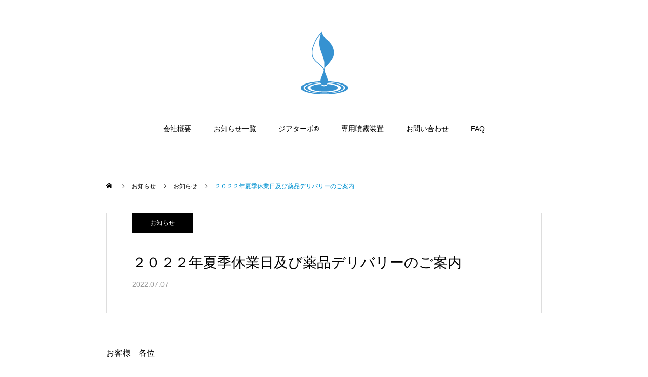

--- FILE ---
content_type: text/html; charset=UTF-8
request_url: https://k-kanon.com/news/20220707/
body_size: 12063
content:
<!DOCTYPE html><html class="pc" dir="ltr" lang="ja" prefix="og: https://ogp.me/ns#"><head><meta charset="UTF-8">
<!--[if IE]><meta http-equiv="X-UA-Compatible" content="IE=edge"><![endif]--><meta name="viewport" content="width=device-width"><title>２０２２年夏季休業日及び薬品デリバリーのご案内 - 株式会社カノン</title><meta name="description" content="お客様　各位　　　　　平素は大変お世話になっております。２０２２年夏季休業日及び薬品デリバリーのご案内をさせていただきます。"><link rel="pingback" href="https://k-kanon.com/xmlrpc.php"><link rel="shortcut icon" href="https://k-kanon.com/wp-content/uploads/2022/10/favicon-kanon.png"><meta name="description" content="お客様 各位 平素は大変お世話になっております。 ２０２２年夏季休業日及び薬品デリバリーのご案内をさ" /><meta name="robots" content="max-image-preview:large" /><meta name="google-site-verification" content="Bf0HAiIxHMhUwx0l9yPIR1bcVf7YsjZgplLwA8V4oiE" /><link rel="canonical" href="https://k-kanon.com/news/20220707/" /><meta name="generator" content="All in One SEO (AIOSEO) 4.9.0" /><meta property="og:locale" content="ja_JP" /><meta property="og:site_name" content="株式会社カノン - 食品工場で多くの実績がある当社が最新式衛生管理とランニングコスト削減のご提案いたします。" /><meta property="og:type" content="article" /><meta property="og:title" content="２０２２年夏季休業日及び薬品デリバリーのご案内 - 株式会社カノン" /><meta property="og:description" content="お客様 各位 平素は大変お世話になっております。 ２０２２年夏季休業日及び薬品デリバリーのご案内をさ" /><meta property="og:url" content="https://k-kanon.com/news/20220707/" /><meta property="article:published_time" content="2022-07-07T02:05:55+00:00" /><meta property="article:modified_time" content="2022-11-17T05:40:10+00:00" /><meta name="twitter:card" content="summary" /><meta name="twitter:title" content="２０２２年夏季休業日及び薬品デリバリーのご案内 - 株式会社カノン" /><meta name="twitter:description" content="お客様 各位 平素は大変お世話になっております。 ２０２２年夏季休業日及び薬品デリバリーのご案内をさ" />
<script type="application/ld+json" class="aioseo-schema">{"@context":"https:\/\/schema.org","@graph":[{"@type":"BreadcrumbList","@id":"https:\/\/k-kanon.com\/news\/20220707\/#breadcrumblist","itemListElement":[{"@type":"ListItem","@id":"https:\/\/k-kanon.com#listItem","position":1,"name":"\u30db\u30fc\u30e0","item":"https:\/\/k-kanon.com","nextItem":{"@type":"ListItem","@id":"https:\/\/k-kanon.com\/news\/#listItem","name":"\u304a\u77e5\u3089\u305b"}},{"@type":"ListItem","@id":"https:\/\/k-kanon.com\/news\/#listItem","position":2,"name":"\u304a\u77e5\u3089\u305b","item":"https:\/\/k-kanon.com\/news\/","nextItem":{"@type":"ListItem","@id":"https:\/\/k-kanon.com\/news_category\/news\/#listItem","name":"\u304a\u77e5\u3089\u305b"},"previousItem":{"@type":"ListItem","@id":"https:\/\/k-kanon.com#listItem","name":"\u30db\u30fc\u30e0"}},{"@type":"ListItem","@id":"https:\/\/k-kanon.com\/news_category\/news\/#listItem","position":3,"name":"\u304a\u77e5\u3089\u305b","item":"https:\/\/k-kanon.com\/news_category\/news\/","nextItem":{"@type":"ListItem","@id":"https:\/\/k-kanon.com\/news\/20220707\/#listItem","name":"\uff12\uff10\uff12\uff12\u5e74\u590f\u5b63\u4f11\u696d\u65e5\u53ca\u3073\u85ac\u54c1\u30c7\u30ea\u30d0\u30ea\u30fc\u306e\u3054\u6848\u5185"},"previousItem":{"@type":"ListItem","@id":"https:\/\/k-kanon.com\/news\/#listItem","name":"\u304a\u77e5\u3089\u305b"}},{"@type":"ListItem","@id":"https:\/\/k-kanon.com\/news\/20220707\/#listItem","position":4,"name":"\uff12\uff10\uff12\uff12\u5e74\u590f\u5b63\u4f11\u696d\u65e5\u53ca\u3073\u85ac\u54c1\u30c7\u30ea\u30d0\u30ea\u30fc\u306e\u3054\u6848\u5185","previousItem":{"@type":"ListItem","@id":"https:\/\/k-kanon.com\/news_category\/news\/#listItem","name":"\u304a\u77e5\u3089\u305b"}}]},{"@type":"Organization","@id":"https:\/\/k-kanon.com\/#organization","name":"\u682a\u5f0f\u4f1a\u793e\u30ab\u30ce\u30f3","description":"\u98df\u54c1\u5de5\u5834\u3067\u591a\u304f\u306e\u5b9f\u7e3e\u304c\u3042\u308b\u5f53\u793e\u304c\u6700\u65b0\u5f0f\u885b\u751f\u7ba1\u7406\u3068\u30e9\u30f3\u30cb\u30f3\u30b0\u30b3\u30b9\u30c8\u524a\u6e1b\u306e\u3054\u63d0\u6848\u3044\u305f\u3057\u307e\u3059\u3002","url":"https:\/\/k-kanon.com\/","logo":{"@type":"ImageObject","url":"https:\/\/k-kanon.com\/wp-content\/uploads\/2021\/03\/logo200.png","@id":"https:\/\/k-kanon.com\/news\/20220707\/#organizationLogo","width":200,"height":61},"image":{"@id":"https:\/\/k-kanon.com\/news\/20220707\/#organizationLogo"}},{"@type":"WebPage","@id":"https:\/\/k-kanon.com\/news\/20220707\/#webpage","url":"https:\/\/k-kanon.com\/news\/20220707\/","name":"\uff12\uff10\uff12\uff12\u5e74\u590f\u5b63\u4f11\u696d\u65e5\u53ca\u3073\u85ac\u54c1\u30c7\u30ea\u30d0\u30ea\u30fc\u306e\u3054\u6848\u5185 - \u682a\u5f0f\u4f1a\u793e\u30ab\u30ce\u30f3","description":"\u304a\u5ba2\u69d8 \u5404\u4f4d \u5e73\u7d20\u306f\u5927\u5909\u304a\u4e16\u8a71\u306b\u306a\u3063\u3066\u304a\u308a\u307e\u3059\u3002 \uff12\uff10\uff12\uff12\u5e74\u590f\u5b63\u4f11\u696d\u65e5\u53ca\u3073\u85ac\u54c1\u30c7\u30ea\u30d0\u30ea\u30fc\u306e\u3054\u6848\u5185\u3092\u3055","inLanguage":"ja","isPartOf":{"@id":"https:\/\/k-kanon.com\/#website"},"breadcrumb":{"@id":"https:\/\/k-kanon.com\/news\/20220707\/#breadcrumblist"},"datePublished":"2022-07-07T11:05:55+09:00","dateModified":"2022-11-17T14:40:10+09:00"},{"@type":"WebSite","@id":"https:\/\/k-kanon.com\/#website","url":"https:\/\/k-kanon.com\/","name":"\u682a\u5f0f\u4f1a\u793e\u30ab\u30ce\u30f3","description":"\u98df\u54c1\u5de5\u5834\u3067\u591a\u304f\u306e\u5b9f\u7e3e\u304c\u3042\u308b\u5f53\u793e\u304c\u6700\u65b0\u5f0f\u885b\u751f\u7ba1\u7406\u3068\u30e9\u30f3\u30cb\u30f3\u30b0\u30b3\u30b9\u30c8\u524a\u6e1b\u306e\u3054\u63d0\u6848\u3044\u305f\u3057\u307e\u3059\u3002","inLanguage":"ja","publisher":{"@id":"https:\/\/k-kanon.com\/#organization"}}]}</script><link rel="alternate" type="application/rss+xml" title="株式会社カノン &raquo; フィード" href="https://k-kanon.com/feed/" /><link rel="alternate" type="application/rss+xml" title="株式会社カノン &raquo; コメントフィード" href="https://k-kanon.com/comments/feed/" /><link rel="alternate" title="oEmbed (JSON)" type="application/json+oembed" href="https://k-kanon.com/wp-json/oembed/1.0/embed?url=https%3A%2F%2Fk-kanon.com%2Fnews%2F20220707%2F" /><link rel="alternate" title="oEmbed (XML)" type="text/xml+oembed" href="https://k-kanon.com/wp-json/oembed/1.0/embed?url=https%3A%2F%2Fk-kanon.com%2Fnews%2F20220707%2F&#038;format=xml" />
<style id='wp-img-auto-sizes-contain-inline-css' type='text/css'>
img:is([sizes=auto i],[sizes^="auto," i]){contain-intrinsic-size:3000px 1500px}
/*# sourceURL=wp-img-auto-sizes-contain-inline-css */
</style><link rel='stylesheet' id='style-css' href='https://k-kanon.com/wp-content/themes/haku_tcd080-child/style.css?ver=2.0' type='text/css' media='all' />
<style id='wp-block-library-inline-css' type='text/css'>
:root{--wp-block-synced-color:#7a00df;--wp-block-synced-color--rgb:122,0,223;--wp-bound-block-color:var(--wp-block-synced-color);--wp-editor-canvas-background:#ddd;--wp-admin-theme-color:#007cba;--wp-admin-theme-color--rgb:0,124,186;--wp-admin-theme-color-darker-10:#006ba1;--wp-admin-theme-color-darker-10--rgb:0,107,160.5;--wp-admin-theme-color-darker-20:#005a87;--wp-admin-theme-color-darker-20--rgb:0,90,135;--wp-admin-border-width-focus:2px}@media (min-resolution:192dpi){:root{--wp-admin-border-width-focus:1.5px}}.wp-element-button{cursor:pointer}:root .has-very-light-gray-background-color{background-color:#eee}:root .has-very-dark-gray-background-color{background-color:#313131}:root .has-very-light-gray-color{color:#eee}:root .has-very-dark-gray-color{color:#313131}:root .has-vivid-green-cyan-to-vivid-cyan-blue-gradient-background{background:linear-gradient(135deg,#00d084,#0693e3)}:root .has-purple-crush-gradient-background{background:linear-gradient(135deg,#34e2e4,#4721fb 50%,#ab1dfe)}:root .has-hazy-dawn-gradient-background{background:linear-gradient(135deg,#faaca8,#dad0ec)}:root .has-subdued-olive-gradient-background{background:linear-gradient(135deg,#fafae1,#67a671)}:root .has-atomic-cream-gradient-background{background:linear-gradient(135deg,#fdd79a,#004a59)}:root .has-nightshade-gradient-background{background:linear-gradient(135deg,#330968,#31cdcf)}:root .has-midnight-gradient-background{background:linear-gradient(135deg,#020381,#2874fc)}:root{--wp--preset--font-size--normal:16px;--wp--preset--font-size--huge:42px}.has-regular-font-size{font-size:1em}.has-larger-font-size{font-size:2.625em}.has-normal-font-size{font-size:var(--wp--preset--font-size--normal)}.has-huge-font-size{font-size:var(--wp--preset--font-size--huge)}.has-text-align-center{text-align:center}.has-text-align-left{text-align:left}.has-text-align-right{text-align:right}.has-fit-text{white-space:nowrap!important}#end-resizable-editor-section{display:none}.aligncenter{clear:both}.items-justified-left{justify-content:flex-start}.items-justified-center{justify-content:center}.items-justified-right{justify-content:flex-end}.items-justified-space-between{justify-content:space-between}.screen-reader-text{border:0;clip-path:inset(50%);height:1px;margin:-1px;overflow:hidden;padding:0;position:absolute;width:1px;word-wrap:normal!important}.screen-reader-text:focus{background-color:#ddd;clip-path:none;color:#444;display:block;font-size:1em;height:auto;left:5px;line-height:normal;padding:15px 23px 14px;text-decoration:none;top:5px;width:auto;z-index:100000}html :where(.has-border-color){border-style:solid}html :where([style*=border-top-color]){border-top-style:solid}html :where([style*=border-right-color]){border-right-style:solid}html :where([style*=border-bottom-color]){border-bottom-style:solid}html :where([style*=border-left-color]){border-left-style:solid}html :where([style*=border-width]){border-style:solid}html :where([style*=border-top-width]){border-top-style:solid}html :where([style*=border-right-width]){border-right-style:solid}html :where([style*=border-bottom-width]){border-bottom-style:solid}html :where([style*=border-left-width]){border-left-style:solid}html :where(img[class*=wp-image-]){height:auto;max-width:100%}:where(figure){margin:0 0 1em}html :where(.is-position-sticky){--wp-admin--admin-bar--position-offset:var(--wp-admin--admin-bar--height,0px)}@media screen and (max-width:600px){html :where(.is-position-sticky){--wp-admin--admin-bar--position-offset:0px}}/*# sourceURL=wp-block-library-inline-css */
</style><style id='global-styles-inline-css' type='text/css'>
:root{--wp--preset--aspect-ratio--square: 1;--wp--preset--aspect-ratio--4-3: 4/3;--wp--preset--aspect-ratio--3-4: 3/4;--wp--preset--aspect-ratio--3-2: 3/2;--wp--preset--aspect-ratio--2-3: 2/3;--wp--preset--aspect-ratio--16-9: 16/9;--wp--preset--aspect-ratio--9-16: 9/16;--wp--preset--color--black: #000000;--wp--preset--color--cyan-bluish-gray: #abb8c3;--wp--preset--color--white: #ffffff;--wp--preset--color--pale-pink: #f78da7;--wp--preset--color--vivid-red: #cf2e2e;--wp--preset--color--luminous-vivid-orange: #ff6900;--wp--preset--color--luminous-vivid-amber: #fcb900;--wp--preset--color--light-green-cyan: #7bdcb5;--wp--preset--color--vivid-green-cyan: #00d084;--wp--preset--color--pale-cyan-blue: #8ed1fc;--wp--preset--color--vivid-cyan-blue: #0693e3;--wp--preset--color--vivid-purple: #9b51e0;--wp--preset--gradient--vivid-cyan-blue-to-vivid-purple: linear-gradient(135deg,rgb(6,147,227) 0%,rgb(155,81,224) 100%);--wp--preset--gradient--light-green-cyan-to-vivid-green-cyan: linear-gradient(135deg,rgb(122,220,180) 0%,rgb(0,208,130) 100%);--wp--preset--gradient--luminous-vivid-amber-to-luminous-vivid-orange: linear-gradient(135deg,rgb(252,185,0) 0%,rgb(255,105,0) 100%);--wp--preset--gradient--luminous-vivid-orange-to-vivid-red: linear-gradient(135deg,rgb(255,105,0) 0%,rgb(207,46,46) 100%);--wp--preset--gradient--very-light-gray-to-cyan-bluish-gray: linear-gradient(135deg,rgb(238,238,238) 0%,rgb(169,184,195) 100%);--wp--preset--gradient--cool-to-warm-spectrum: linear-gradient(135deg,rgb(74,234,220) 0%,rgb(151,120,209) 20%,rgb(207,42,186) 40%,rgb(238,44,130) 60%,rgb(251,105,98) 80%,rgb(254,248,76) 100%);--wp--preset--gradient--blush-light-purple: linear-gradient(135deg,rgb(255,206,236) 0%,rgb(152,150,240) 100%);--wp--preset--gradient--blush-bordeaux: linear-gradient(135deg,rgb(254,205,165) 0%,rgb(254,45,45) 50%,rgb(107,0,62) 100%);--wp--preset--gradient--luminous-dusk: linear-gradient(135deg,rgb(255,203,112) 0%,rgb(199,81,192) 50%,rgb(65,88,208) 100%);--wp--preset--gradient--pale-ocean: linear-gradient(135deg,rgb(255,245,203) 0%,rgb(182,227,212) 50%,rgb(51,167,181) 100%);--wp--preset--gradient--electric-grass: linear-gradient(135deg,rgb(202,248,128) 0%,rgb(113,206,126) 100%);--wp--preset--gradient--midnight: linear-gradient(135deg,rgb(2,3,129) 0%,rgb(40,116,252) 100%);--wp--preset--font-size--small: 13px;--wp--preset--font-size--medium: 20px;--wp--preset--font-size--large: 36px;--wp--preset--font-size--x-large: 42px;--wp--preset--spacing--20: 0.44rem;--wp--preset--spacing--30: 0.67rem;--wp--preset--spacing--40: 1rem;--wp--preset--spacing--50: 1.5rem;--wp--preset--spacing--60: 2.25rem;--wp--preset--spacing--70: 3.38rem;--wp--preset--spacing--80: 5.06rem;--wp--preset--shadow--natural: 6px 6px 9px rgba(0, 0, 0, 0.2);--wp--preset--shadow--deep: 12px 12px 50px rgba(0, 0, 0, 0.4);--wp--preset--shadow--sharp: 6px 6px 0px rgba(0, 0, 0, 0.2);--wp--preset--shadow--outlined: 6px 6px 0px -3px rgb(255, 255, 255), 6px 6px rgb(0, 0, 0);--wp--preset--shadow--crisp: 6px 6px 0px rgb(0, 0, 0);}:where(.is-layout-flex){gap: 0.5em;}:where(.is-layout-grid){gap: 0.5em;}body .is-layout-flex{display: flex;}.is-layout-flex{flex-wrap: wrap;align-items: center;}.is-layout-flex > :is(*, div){margin: 0;}body .is-layout-grid{display: grid;}.is-layout-grid > :is(*, div){margin: 0;}:where(.wp-block-columns.is-layout-flex){gap: 2em;}:where(.wp-block-columns.is-layout-grid){gap: 2em;}:where(.wp-block-post-template.is-layout-flex){gap: 1.25em;}:where(.wp-block-post-template.is-layout-grid){gap: 1.25em;}.has-black-color{color: var(--wp--preset--color--black) !important;}.has-cyan-bluish-gray-color{color: var(--wp--preset--color--cyan-bluish-gray) !important;}.has-white-color{color: var(--wp--preset--color--white) !important;}.has-pale-pink-color{color: var(--wp--preset--color--pale-pink) !important;}.has-vivid-red-color{color: var(--wp--preset--color--vivid-red) !important;}.has-luminous-vivid-orange-color{color: var(--wp--preset--color--luminous-vivid-orange) !important;}.has-luminous-vivid-amber-color{color: var(--wp--preset--color--luminous-vivid-amber) !important;}.has-light-green-cyan-color{color: var(--wp--preset--color--light-green-cyan) !important;}.has-vivid-green-cyan-color{color: var(--wp--preset--color--vivid-green-cyan) !important;}.has-pale-cyan-blue-color{color: var(--wp--preset--color--pale-cyan-blue) !important;}.has-vivid-cyan-blue-color{color: var(--wp--preset--color--vivid-cyan-blue) !important;}.has-vivid-purple-color{color: var(--wp--preset--color--vivid-purple) !important;}.has-black-background-color{background-color: var(--wp--preset--color--black) !important;}.has-cyan-bluish-gray-background-color{background-color: var(--wp--preset--color--cyan-bluish-gray) !important;}.has-white-background-color{background-color: var(--wp--preset--color--white) !important;}.has-pale-pink-background-color{background-color: var(--wp--preset--color--pale-pink) !important;}.has-vivid-red-background-color{background-color: var(--wp--preset--color--vivid-red) !important;}.has-luminous-vivid-orange-background-color{background-color: var(--wp--preset--color--luminous-vivid-orange) !important;}.has-luminous-vivid-amber-background-color{background-color: var(--wp--preset--color--luminous-vivid-amber) !important;}.has-light-green-cyan-background-color{background-color: var(--wp--preset--color--light-green-cyan) !important;}.has-vivid-green-cyan-background-color{background-color: var(--wp--preset--color--vivid-green-cyan) !important;}.has-pale-cyan-blue-background-color{background-color: var(--wp--preset--color--pale-cyan-blue) !important;}.has-vivid-cyan-blue-background-color{background-color: var(--wp--preset--color--vivid-cyan-blue) !important;}.has-vivid-purple-background-color{background-color: var(--wp--preset--color--vivid-purple) !important;}.has-black-border-color{border-color: var(--wp--preset--color--black) !important;}.has-cyan-bluish-gray-border-color{border-color: var(--wp--preset--color--cyan-bluish-gray) !important;}.has-white-border-color{border-color: var(--wp--preset--color--white) !important;}.has-pale-pink-border-color{border-color: var(--wp--preset--color--pale-pink) !important;}.has-vivid-red-border-color{border-color: var(--wp--preset--color--vivid-red) !important;}.has-luminous-vivid-orange-border-color{border-color: var(--wp--preset--color--luminous-vivid-orange) !important;}.has-luminous-vivid-amber-border-color{border-color: var(--wp--preset--color--luminous-vivid-amber) !important;}.has-light-green-cyan-border-color{border-color: var(--wp--preset--color--light-green-cyan) !important;}.has-vivid-green-cyan-border-color{border-color: var(--wp--preset--color--vivid-green-cyan) !important;}.has-pale-cyan-blue-border-color{border-color: var(--wp--preset--color--pale-cyan-blue) !important;}.has-vivid-cyan-blue-border-color{border-color: var(--wp--preset--color--vivid-cyan-blue) !important;}.has-vivid-purple-border-color{border-color: var(--wp--preset--color--vivid-purple) !important;}.has-vivid-cyan-blue-to-vivid-purple-gradient-background{background: var(--wp--preset--gradient--vivid-cyan-blue-to-vivid-purple) !important;}.has-light-green-cyan-to-vivid-green-cyan-gradient-background{background: var(--wp--preset--gradient--light-green-cyan-to-vivid-green-cyan) !important;}.has-luminous-vivid-amber-to-luminous-vivid-orange-gradient-background{background: var(--wp--preset--gradient--luminous-vivid-amber-to-luminous-vivid-orange) !important;}.has-luminous-vivid-orange-to-vivid-red-gradient-background{background: var(--wp--preset--gradient--luminous-vivid-orange-to-vivid-red) !important;}.has-very-light-gray-to-cyan-bluish-gray-gradient-background{background: var(--wp--preset--gradient--very-light-gray-to-cyan-bluish-gray) !important;}.has-cool-to-warm-spectrum-gradient-background{background: var(--wp--preset--gradient--cool-to-warm-spectrum) !important;}.has-blush-light-purple-gradient-background{background: var(--wp--preset--gradient--blush-light-purple) !important;}.has-blush-bordeaux-gradient-background{background: var(--wp--preset--gradient--blush-bordeaux) !important;}.has-luminous-dusk-gradient-background{background: var(--wp--preset--gradient--luminous-dusk) !important;}.has-pale-ocean-gradient-background{background: var(--wp--preset--gradient--pale-ocean) !important;}.has-electric-grass-gradient-background{background: var(--wp--preset--gradient--electric-grass) !important;}.has-midnight-gradient-background{background: var(--wp--preset--gradient--midnight) !important;}.has-small-font-size{font-size: var(--wp--preset--font-size--small) !important;}.has-medium-font-size{font-size: var(--wp--preset--font-size--medium) !important;}.has-large-font-size{font-size: var(--wp--preset--font-size--large) !important;}.has-x-large-font-size{font-size: var(--wp--preset--font-size--x-large) !important;}
/*# sourceURL=global-styles-inline-css */
</style><style id='classic-theme-styles-inline-css' type='text/css'>
/*! This file is auto-generated */
.wp-block-button__link{color:#fff;background-color:#32373c;border-radius:9999px;box-shadow:none;text-decoration:none;padding:calc(.667em + 2px) calc(1.333em + 2px);font-size:1.125em}.wp-block-file__button{background:#32373c;color:#fff;text-decoration:none}
/*# sourceURL=/wp-includes/css/classic-themes.min.css */
</style><link rel='stylesheet' id='contact-form-7-css' href='https://k-kanon.com/wp-content/plugins/contact-form-7/includes/css/styles.css?ver=6.0.1' type='text/css' media='all' /><link rel='stylesheet' id='parent-style-css' href='https://k-kanon.com/wp-content/themes/haku_tcd080/style.css?ver=6.9' type='text/css' media='all' /><link rel='stylesheet' id='child-style-css' href='https://k-kanon.com/wp-content/themes/haku_tcd080-child/style.css?ver=6.9' type='text/css' media='all' />
<script type="text/javascript" src="https://k-kanon.com/wp-includes/js/jquery/jquery.min.js?ver=3.7.1" id="jquery-core-js"></script>
<script type="text/javascript" src="https://k-kanon.com/wp-includes/js/jquery/jquery-migrate.min.js?ver=3.4.1" id="jquery-migrate-js"></script><link rel="https://api.w.org/" href="https://k-kanon.com/wp-json/" /><link rel='shortlink' href='https://k-kanon.com/?p=773' />
<script type="text/javascript">var ajaxurl='https://k-kanon.com/wp-admin/admin-ajax.php';</script><link rel="stylesheet" href="https://k-kanon.com/wp-content/themes/haku_tcd080/css/design-plus.css?ver=2.0"><link rel="stylesheet" href="https://k-kanon.com/wp-content/themes/haku_tcd080/css/sns-botton.css?ver=2.0"><link rel="stylesheet" media="screen and (max-width:1001px)" href="https://k-kanon.com/wp-content/themes/haku_tcd080/css/responsive.css?ver=2.0"><link rel="stylesheet" media="screen and (max-width:1001px)" href="https://k-kanon.com/wp-content/themes/haku_tcd080/css/footer-bar.css?ver=2.0"><script src="https://k-kanon.com/wp-content/themes/haku_tcd080/js/jquery.easing.1.4.js?ver=2.0"></script>
<script src="https://k-kanon.com/wp-content/themes/haku_tcd080/js/jscript.js?ver=2.0"></script>
<script src="https://k-kanon.com/wp-content/themes/haku_tcd080/js/comment.js?ver=2.0"></script><link rel="stylesheet" href="https://k-kanon.com/wp-content/themes/haku_tcd080/js/simplebar.css?ver=2.0">
<script src="https://k-kanon.com/wp-content/themes/haku_tcd080/js/simplebar.min.js?ver=2.0"></script><script src="https://k-kanon.com/wp-content/themes/haku_tcd080/js/header_fix.js?ver=2.0"></script>
<script src="https://k-kanon.com/wp-content/themes/haku_tcd080/js/header_fix_mobile.js?ver=2.0"></script><style type="text/css">body, input, textarea { font-family: Arial, "Hiragino Sans", "ヒラギノ角ゴ ProN", "Hiragino Kaku Gothic ProN", "游ゴシック", YuGothic, "メイリオ", Meiryo, sans-serif; }.rich_font, .p-vertical { font-family: Arial, "Hiragino Sans", "ヒラギノ角ゴ ProN", "Hiragino Kaku Gothic ProN", "游ゴシック", YuGothic, "メイリオ", Meiryo, sans-serif; font-weight:500; }.rich_font_type1 { font-family: Arial, "Hiragino Kaku Gothic ProN", "ヒラギノ角ゴ ProN W3", "メイリオ", Meiryo, sans-serif; }
.rich_font_type2 { font-family: Arial, "Hiragino Sans", "ヒラギノ角ゴ ProN", "Hiragino Kaku Gothic ProN", "游ゴシック", YuGothic, "メイリオ", Meiryo, sans-serif; font-weight:500; }
.rich_font_type3 { font-family: "Times New Roman" , "游明朝" , "Yu Mincho" , "游明朝体" , "YuMincho" , "ヒラギノ明朝 Pro W3" , "Hiragino Mincho Pro" , "HiraMinProN-W3" , "HGS明朝E" , "ＭＳ Ｐ明朝" , "MS PMincho" , serif; font-weight:500; }.post_content, #next_prev_post { font-family: Arial, "Hiragino Sans", "ヒラギノ角ゴ ProN", "Hiragino Kaku Gothic ProN", "游ゴシック", YuGothic, "メイリオ", Meiryo, sans-serif; }#top_logo a { color:#0092d1; }
#top_logo a:hover { color:#0072ba; }
#lang_button li a { font-size:14px; color:#cccccc !important; }
#lang_button li.active a, #lang_button li a:hover { color:#ffffff !important; }
.pc .header_fix #header { background:rgba(255,255,255,1); }
.pc .header_fix #fixed_header_logo a, .pc .header_fix #global_menu > ul > li > a { color:#0092d1; }
.pc .header_fix #fixed_header_logo a:hover, .pc .header_fix #global_menu > ul > li > a:hover, .pc .header_fix #global_menu > ul > li.megamenu_parent.active_button > a { color:#1e73be; }
.mobile #header, .mobie #header.active, .mobile .header_fix #header { background:rgba(255,255,255,1); border:none; }
.mobile #header_logo .logo a, #menu_button:before, #lang_mobile_button:before { color:#000000; }
.mobile #header_logo .logo a:hover, #menu_button:hover:before, #lang_mobile_button:hover:before, #lang_mobile_button.active:before { color:#0092d1; }#global_menu > ul > li > a, #header_social_link li a, #header_logo .logo a { color:#000000; }
#global_menu > ul > li.current-menu-item > a, #global_menu > ul > li > a:hover, #header_social_link li a:hover:before, #global_menu > ul > li.megamenu_parent.active_button > a, #header_logo .logo a:hover, #global_menu > ul > li.active > a { color:#0072b5; }
#global_menu ul ul a { color:#FFFFFF; background:#000000; }
#global_menu ul ul a:hover { background:#333333; }
#global_menu ul ul li.menu-item-has-children > a:before { color:#FFFFFF; }
#drawer_menu { background:#222222; }
#mobile_menu a, .mobile #lang_button a { color:#ffffff; background:#222222; border-bottom:1px solid #444444; }
#mobile_menu li li a { color:#ffffff; background:#333333; }
#mobile_menu a:hover, #drawer_menu .close_button:hover, #mobile_menu .child_menu_button:hover, .mobile #lang_button a:hover { color:#ffffff; background:#00314a; }
#mobile_menu li li a:hover { color:#ffffff; }.megamenu_product_category_list { background:rgba(34,34,34,0.7); }
.megamenu_product_category_list .title { font-size:18px; }
.megamenu_product_category_list .catch { font-size:14px; }
.megamenu_blog_list { background:rgba(34,34,34,0.7); }
.megamenu_blog_slider .title { font-size:14px; }
#footer_button a { color:#ffffff !important; background:#000000; }
#footer_button a:hover { color:#ffffff !important; background:#999999; }
#return_top a:before { color:#ffffff; }
#return_top a { background:#222222; }
#return_top a:hover { background:#0092d1; }
#footer_menu_bottom { border-top:1px solid rgba(255,255,255,0.9); }.author_profile a.avatar img, .animate_image img, .animate_background .image, #recipe_archive .blur_image {
width:100%; height:auto;
-webkit-transition: transform  0.75s ease;
transition: transform  0.75s ease;
}
.author_profile a.avatar:hover img, .animate_image:hover img, .animate_background:hover .image, #recipe_archive a:hover .blur_image {
-webkit-transform: scale(1.2);
transform: scale(1.2);
}a { color:#000; }#comment_headline, .tcd_category_list a:hover, .tcd_category_list .child_menu_button:hover, #post_title_area .post_meta a:hover,
.cardlink_title a:hover, #recent_post .item a:hover, .comment a:hover, .comment_form_wrapper a:hover, .author_profile a:hover, .author_profile .author_link li a:hover:before, #post_meta_bottom a:hover,
#searchform .submit_button:hover:before, .styled_post_list1 a:hover .title_area, .styled_post_list1 a:hover .date, .p-dropdown__title:hover:after, .p-dropdown__list li a:hover, #menu_button:hover:before,
{ color: #0092d1; }#post_pagination p, #comment_tab li.active a
{ background-color: #0092d1; }#post_pagination p
{ border-color: #0092d1; }a:hover, #header_logo a:hover, .megamenu_blog_list a:hover .title, #footer a:hover, #footer_social_link li a:hover:before, #bread_crumb a:hover, #bread_crumb li.home a:hover:after, #bread_crumb, #bread_crumb li.last, #next_prev_post a:hover, body.single-news #next_prev_post a:hover,
#single_author_title_area .author_link li a:hover:before, .megamenu_blog_list .menu_area a:hover, .megamenu_blog_list .menu_area li.active a, .single_copy_title_url_btn:hover, .p-dropdown__list li a:hover, .p-dropdown__title:hover
{ color: #0092d1; }#submit_comment:hover, #cancel_comment_reply a:hover, #wp-calendar #prev a:hover, #wp-calendar #next a:hover, #wp-calendar td a:hover, #p_readmore .button:hover, .page_navi a:hover, #post_pagination a:hover,
.c-pw__btn:hover, #post_pagination a:hover, #comment_tab li a:hover
{ background-color: #0092d1; }#comment_textarea textarea:focus, .c-pw__box-input:focus, .page_navi a:hover, #post_pagination a:hover
{ border-color: #0092d1; }
.post_content a, .custom-html-widget a { color:#000000; }
.post_content a:hover, .custom-html-widget a:hover { color:#0092d1; }@media screen and (max-width: 750px){
.product_category_item h2.headline {
width: 330px;
}
}
.styled_h2 {
font-size:22px !important; text-align:left; color:#0092d1;   border-top:1px solid #0092d1;
border-bottom:1px solid #0092d1;
border-left:0px solid #222222;
border-right:0px solid #222222;
padding:30px 0px 30px 0px !important;
margin:0px 0px 30px !important;
}
.styled_h3 {
font-size:20px !important; text-align:left; color:#000000;   border-top:2px solid #222222;
border-bottom:1px solid #dddddd;
border-left:0px solid #dddddd;
border-right:0px solid #dddddd;
padding:30px 0px 30px 20px !important;
margin:0px 0px 30px !important;
}
.styled_h4 {
font-size:18px !important; text-align:left; color:#000000;   border-top:0px solid #dddddd;
border-bottom:0px solid #dddddd;
border-left:4px solid #0092d1;
border-right:0px solid #dddddd;
padding:10px 0px 10px 15px !important;
margin:0px 0px 30px !important;
}
.styled_h5 {
font-size:16px !important; text-align:left; color:#000000;   border-top:0px solid #dddddd;
border-bottom:0px solid #dddddd;
border-left:0px solid #dddddd;
border-right:0px solid #dddddd;
padding:15px 15px 15px 15px !important;
margin:0px 0px 30px !important;
}
.q_custom_button1 { background: #0092d1; color: #ffffff !important; border-color: #0092d1 !important; }
.q_custom_button1:hover, .q_custom_button1:focus { background: #0072b5; color: #ffffff !important; border-color: #0072b5 !important; }
.q_custom_button2 { background: #535353; color: #ffffff !important; border-color: #535353 !important; }
.q_custom_button2:hover, .q_custom_button2:focus { background: #7d7d7d; color: #ffffff !important; border-color: #7d7d7d !important; }
.q_custom_button3 { background: #535353; color: #ffffff !important; border-color: #535353 !important; }
.q_custom_button3:hover, .q_custom_button3:focus { background: #7d7d7d; color: #ffffff !important; border-color: #7d7d7d !important; }
.speech_balloon_left1 .speach_balloon_text { background-color: #ffdfdf; border-color: #ffdfdf; color: #000000 }
.speech_balloon_left1 .speach_balloon_text::before { border-right-color: #ffdfdf }
.speech_balloon_left1 .speach_balloon_text::after { border-right-color: #ffdfdf }
.speech_balloon_left2 .speach_balloon_text { background-color: #ffffff; border-color: #ff5353; color: #000000 }
.speech_balloon_left2 .speach_balloon_text::before { border-right-color: #ff5353 }
.speech_balloon_left2 .speach_balloon_text::after { border-right-color: #ffffff }
.speech_balloon_right1 .speach_balloon_text { background-color: #ccf4ff; border-color: #ccf4ff; color: #000000 }
.speech_balloon_right1 .speach_balloon_text::before { border-left-color: #ccf4ff }
.speech_balloon_right1 .speach_balloon_text::after { border-left-color: #ccf4ff }
.speech_balloon_right2 .speach_balloon_text { background-color: #ffffff; border-color: #0789b5; color: #000000 }
.speech_balloon_right2 .speach_balloon_text::before { border-left-color: #0789b5 }
.speech_balloon_right2 .speach_balloon_text::after { border-left-color: #ffffff }
.qt_google_map .pb_googlemap_custom-overlay-inner { background:#000000; color:#ffffff; }
.qt_google_map .pb_googlemap_custom-overlay-inner::after { border-color:#000000 transparent transparent transparent; }
</style><style id="current-page-style" type="text/css">
#news_post_title_area .title { font-size:28px; }
#article .post_content { font-size:16px; }
#recent_news .headline { font-size:18px; color:#ffffff; background:#000000; }
#recent_news .title { font-size:16px; }
#recent_news .link_button a { color:#ffffff; background:#000000; }
#recent_news .link_button a:hover { color:#ffffff; background:#0072b5; }
@media screen and (max-width:750px) {
#news_post_title_area .title { font-size:20px; }
#article .post_content { font-size:14px; }
#recent_news .headline, #comments .headline { font-size:15px; }
#recent_news .title { font-size:14px; }
}
.news_cat_id_6 a { color:#ffffff !important; background:#000000 !important; }
.news_cat_id_6 a:hover { color:#ffffff !important; background:#bf0000 !important; }
.news_cat_id_7 a { color:#ffffff !important; background:#000000 !important; }
.news_cat_id_7 a:hover { color:#ffffff !important; background:#bf0000 !important; }
</style><script type="text/javascript">jQuery(document).ready(function($){$('.megamenu_blog_slider').slick({infinite:true,dots:false,arrows:false,slidesToShow:3,slidesToScroll:1,swipeToSlide:true,touchThreshold:20,adaptiveHeight:false,pauseOnHover:true,autoplay:false,fade:false,easing:'easeOutExpo',speed:700,autoplaySpeed:5000});$('.megamenu_blog_slider_wrap .prev_item').on('click',function(){$(this).closest('.megamenu_blog_slider_wrap').find('.megamenu_blog_slider').slick('slickPrev');});$('.megamenu_blog_slider_wrap .next_item').on('click',function(){$(this).closest('.megamenu_blog_slider_wrap').find('.megamenu_blog_slider').slick('slickNext');});});</script><script async src="https://www.googletagmanager.com/gtag/js?id=G-L86XBHVFE6"></script>
<script>window.dataLayer=window.dataLayer||[];function gtag(){dataLayer.push(arguments);}
gtag('js',new Date());gtag('config','G-L86XBHVFE6');</script><link rel="icon" href="https://k-kanon.com/wp-content/uploads/2021/03/logo-150x150.jpg" sizes="32x32" /><link rel="icon" href="https://k-kanon.com/wp-content/uploads/2021/03/logo.jpg" sizes="192x192" /><link rel="apple-touch-icon" href="https://k-kanon.com/wp-content/uploads/2021/03/logo.jpg" /><meta name="msapplication-TileImage" content="https://k-kanon.com/wp-content/uploads/2021/03/logo.jpg" /><link rel='stylesheet' id='slick-style-css' href='https://k-kanon.com/wp-content/themes/haku_tcd080/js/slick.css?ver=1.0.0' type='text/css' media='all' /><link rel='stylesheet' id='su-shortcodes-css' href='https://k-kanon.com/wp-content/plugins/shortcodes-ultimate/includes/css/shortcodes.css?ver=7.3.1' type='text/css' media='all' /></head><body id="body" class="wp-singular news-template-default single single-news postid-773 wp-theme-haku_tcd080 wp-child-theme-haku_tcd080-child use_header_fix use_mobile_header_fix"><div id="container"><header id="header"><div id="header_logo"><div class="logo">
<a href="https://k-kanon.com/" title="株式会社カノン">
<img class="pc_logo_image type1" src="https://k-kanon.com/wp-content/uploads/2022/10/favicon-kanon.png?1765680148" alt="株式会社カノン" title="株式会社カノン" width="128" height="128" />
<span class="mobile_logo_text" style="font-size:24px;">株式会社カノン</span>
</a></div></div><h2 id="fixed_header_logo">
<a href="https://k-kanon.com/" title="株式会社カノン">
<img class="image" src="https://k-kanon.com/wp-content/uploads/2022/11/toplogo-150.png?1765680148" alt="株式会社カノン" title="株式会社カノン" width="150" height="26" />
</a></h2>
<a href="#" id="menu_button"><span>メニュー</span></a><nav id="global_menu"><ul id="menu-%e6%96%b0%e3%83%a1%e3%83%8b%e3%83%a5%e3%83%bc" class="menu"><li id="menu-item-854" class="menu-item menu-item-type-post_type menu-item-object-page menu-item-854 "><a href="https://k-kanon.com/kanon-company/">会社概要</a></li><li id="menu-item-1007" class="menu-item menu-item-type-custom menu-item-object-custom menu-item-1007 "><a href="/news/">お知らせ一覧</a></li><li id="menu-item-856" class="menu-item menu-item-type-custom menu-item-object-custom menu-item-has-children menu-item-856 "><a href="/jiaturbo/" class="megamenu_button" data-megamenu="js-megamenu856">ジアターボ®️</a><ul class="sub-menu"><li id="menu-item-860" class="menu-item menu-item-type-taxonomy menu-item-object-product_category menu-item-860 "><a href="https://k-kanon.com/jiaturbo_category/about/">ジアターボ®️とは</a></li><li id="menu-item-914" class="menu-item menu-item-type-taxonomy menu-item-object-product_category menu-item-914 "><a href="https://k-kanon.com/jiaturbo_category/efficacy/">殺菌効果・安全性試験</a></li><li id="menu-item-913" class="menu-item menu-item-type-taxonomy menu-item-object-product_category menu-item-913 "><a href="https://k-kanon.com/jiaturbo_category/inspection/">食品殺菌・保持効果試験</a></li><li id="menu-item-952" class="menu-item menu-item-type-taxonomy menu-item-object-product_category menu-item-952 "><a href="https://k-kanon.com/jiaturbo_category/how-to/">画期的な衛生対策</a></li></ul></li><li id="menu-item-983" class="menu-item menu-item-type-post_type menu-item-object-page menu-item-983 "><a href="https://k-kanon.com/atomizer/">専用噴霧装置</a></li><li id="menu-item-853" class="menu-item menu-item-type-post_type menu-item-object-page menu-item-853 "><a href="https://k-kanon.com/kanon-contact/">お問い合わせ</a></li><li id="menu-item-956" class="menu-item menu-item-type-post_type menu-item-object-page menu-item-956 "><a href="https://k-kanon.com/faq/">FAQ</a></li></ul></nav><div class="megamenu_product_category_list" id="js-megamenu856"><div class="megamenu_product_category_list_inner clearfix"><div class="category_list clearfix"><article class="item">
<a data-anchor="#product_cat10" class="clearfix animate_background cat_id10" href="https://k-kanon.com/jiaturbo/#product_cat10"><div class="image_wrap"><div class="image" style="background:url(https://k-kanon.com/wp-content/uploads/2022/12/category-top01-min.png) no-repeat center center; background-size:cover;"></div></div><p class="title rich_font" style="background: -moz-linear-gradient(top,  rgba(0,0,0,1) 0%, rgba(0,0,0,0) 100%); background: -webkit-linear-gradient(top,  rgba(0,0,0,1) 0%,rgba(0,0,0,0) 100%); background: linear-gradient(to bottom,  rgba(0,0,0,1) 0%,rgba(0,0,0,0) 100%);"><span>ジアターボ®️とは</span></p><p class="catch">ジアターボ®️とは</p>
</a></article><article class="item">
<a data-anchor="#product_cat13" class="clearfix animate_background cat_id13" href="https://k-kanon.com/jiaturbo/#product_cat13"><div class="image_wrap"><div class="image" style="background:url(https://k-kanon.com/wp-content/uploads/2022/12/category-top02-min.png) no-repeat center center; background-size:cover;"></div></div><p class="title rich_font" style="background: -moz-linear-gradient(top,  rgba(0,0,0,1) 0%, rgba(0,0,0,0) 100%); background: -webkit-linear-gradient(top,  rgba(0,0,0,1) 0%,rgba(0,0,0,0) 100%); background: linear-gradient(to bottom,  rgba(0,0,0,1) 0%,rgba(0,0,0,0) 100%);"><span>殺菌効果・安全性試験</span></p><p class="catch">ウイルスや食中毒菌の殺菌効果・安全性試験</p>
</a></article><article class="item">
<a data-anchor="#product_cat11" class="clearfix animate_background cat_id11" href="https://k-kanon.com/jiaturbo/#product_cat11"><div class="image_wrap"><div class="image" style="background:url(https://k-kanon.com/wp-content/uploads/2022/12/category-top03-min.png) no-repeat center center; background-size:cover;"></div></div><p class="title rich_font" style="background: -moz-linear-gradient(top,  rgba(0,0,0,1) 0%, rgba(0,0,0,0) 100%); background: -webkit-linear-gradient(top,  rgba(0,0,0,1) 0%,rgba(0,0,0,0) 100%); background: linear-gradient(to bottom,  rgba(0,0,0,1) 0%,rgba(0,0,0,0) 100%);"><span>食品殺菌・保持効果試験</span></p><p class="catch">ジアターボ®️の食品殺菌・保持効果試験</p>
</a></article><article class="item">
<a data-anchor="#product_cat14" class="clearfix animate_background cat_id14" href="https://k-kanon.com/jiaturbo/#product_cat14"><div class="image_wrap"><div class="image" style="background:url(https://k-kanon.com/wp-content/uploads/2022/12/category-top04-min.png) no-repeat center center; background-size:cover;"></div></div><p class="title rich_font" style="background: -moz-linear-gradient(top,  rgba(0,0,0,1) 0%, rgba(0,0,0,0) 100%); background: -webkit-linear-gradient(top,  rgba(0,0,0,1) 0%,rgba(0,0,0,0) 100%); background: linear-gradient(to bottom,  rgba(0,0,0,1) 0%,rgba(0,0,0,0) 100%);"><span>画期的な衛生対策</span></p><p class="catch">食品製造現場に画期的な衛生対策と効率化をもたらします。</p>
</a></article></div></div></div></header><div id="main_contents" class="clearfix"><div id="main_col"><div id="bread_crumb"><ul class="clearfix" itemscope itemtype="http://schema.org/BreadcrumbList"><li itemprop="itemListElement" itemscope itemtype="http://schema.org/ListItem" class="home"><a itemprop="item" href="https://k-kanon.com/"><span itemprop="name">ホーム</span></a><meta itemprop="position" content="1"></li><li itemprop="itemListElement" itemscope itemtype="http://schema.org/ListItem"><a itemprop="item" href="https://k-kanon.com/news/"><span itemprop="name">お知らせ</span></a><meta itemprop="position" content="2"></li><li itemprop="itemListElement" itemscope itemtype="http://schema.org/ListItem"><a itemprop="item" href="https://k-kanon.com/news_category/news/"><span itemprop="name">お知らせ</span></a><meta itemprop="position" content="3"></li><li class="last" itemprop="itemListElement" itemscope itemtype="http://schema.org/ListItem"><span itemprop="name">２０２２年夏季休業日及び薬品デリバリーのご案内</span><meta itemprop="position" content="4"></li></ul></div><article id="article"><div id="news_post_title_area" class="no_image"><h1 class="title rich_font_type2 entry-title">２０２２年夏季休業日及び薬品デリバリーのご案内</h1><p class="date"><time class="entry-date updated" datetime="2022-11-17T14:40:10+09:00">2022.07.07</time></p><p class="category news_cat_id_6"><a href="https://k-kanon.com/news_category/news/">お知らせ</a></p></div><div id="news_contents"><div class="post_content clearfix"><p>お客様　各位<br />　　　　　<br />
<br />
平素は大変お世話になっております。<br />
２０２２年夏季休業日及び薬品デリバリーのご案内をさせていただきます。<br />　<br />
<br />
【弊社夏季休業日】　８月１１日（木）～８月１６日（火）<br />　<br />
<br />
【工業用薬品、塩類、サラファイン用薬品の配達不可能期間】<br />
８月１１日（木）～８月１８日（木）</p><p>　　８月１０日までお届け・・・７月２１日１７時締切<br />
８月１９日以降順次お届け・・・締切以降のご注文分<br />　<br />
<br />
お盆期間前後は、大変混雑が予想されます。<br />
ご注文は、お早めにお願いいたします。<br />　<br />
<br />
<strong>ご注文は、下記FAXまでお願いします。<br />
<strong>㈱カノンFAX番号　03-6909-0654</strong></p><p>&nbsp;</p><p><img decoding="async" class="size-medium wp-image-722 aligncenter" src="http://k-kanon.com/wp-content/uploads/2022/07/677291-300x163.jpg" alt="" width="300" height="163" srcset="https://k-kanon.com/wp-content/uploads/2022/07/677291-300x163.jpg 300w, https://k-kanon.com/wp-content/uploads/2022/07/677291-1024x557.jpg 1024w, https://k-kanon.com/wp-content/uploads/2022/07/677291-768x417.jpg 768w, https://k-kanon.com/wp-content/uploads/2022/07/677291-1536x835.jpg 1536w, https://k-kanon.com/wp-content/uploads/2022/07/677291.jpg 1698w" sizes="(max-width: 300px) 100vw, 300px" /></p><p>&nbsp;</p></div></div><div id="next_prev_post" class="clearfix"><div class="item prev_post clearfix">
<a class="animate_background" href="https://k-kanon.com/news/20200426/"><div class="image_wrap"><div class="image" style="background:url(https://k-kanon.com/wp-content/uploads/2022/11/news-500x500-1.png) no-repeat center center; background-size:cover;"></div></div><p class="title"><span>小型弱酸性次亜水生成装置サラファインS　生産終了</span></p><p class="nav">前の記事</p>
</a></div><div class="item next_post clearfix">
<a class="animate_background" href="https://k-kanon.com/news/20221129/"><div class="image_wrap"><div class="image" style="background:url(https://k-kanon.com/wp-content/uploads/2022/11/news-500x500-1.png) no-repeat center center; background-size:cover;"></div></div><p class="title"><span>2022年-2023年冬季休業日及び薬品デリバリーのご案内</span></p><p class="nav">次の記事</p>
</a></div></div></article><div id="recent_news"><h3 class="headline rich_font"><span>新着のお知らせ</span></h3><div id="post_list2" class="clearfix"><article class="item"><p class="category news_cat_id_6"><a href="https://k-kanon.com/news_category/news/">お知らせ</a></p>
<a class="link animate_background" href="https://k-kanon.com/news/20251126/"><div class="image_wrap"><div class="image" style="background:url(https://k-kanon.com/wp-content/uploads/2022/11/news-500x500-1.png) no-repeat center center; background-size:cover;"></div></div><div class="title_area"><div class="title_area_inner"><h3 class="title"><span>2025年-2026年冬季休業日及び薬品デリバリーのご案内</span></h3><p class="date"><time class="entry-date updated" datetime="2025-11-26T16:23:29+09:00">2025.11.26</time></p></div></div>
</a></article><article class="item"><p class="category news_cat_id_6"><a href="https://k-kanon.com/news_category/news/">お知らせ</a></p>
<a class="link animate_background" href="https://k-kanon.com/news/20250711/"><div class="image_wrap"><div class="image" style="background:url(https://k-kanon.com/wp-content/uploads/2022/11/news-500x500-1.png) no-repeat center center; background-size:cover;"></div></div><div class="title_area"><div class="title_area_inner"><h3 class="title"><span>2025年夏季休業日及び薬品デリバリーのご案内</span></h3><p class="date"><time class="entry-date updated" datetime="2025-07-11T16:05:29+09:00">2025.07.11</time></p></div></div>
</a></article><article class="item"><p class="category news_cat_id_6"><a href="https://k-kanon.com/news_category/news/">お知らせ</a></p>
<a class="link animate_background" href="https://k-kanon.com/news/20250407/"><div class="image_wrap"><div class="image" style="background:url(https://k-kanon.com/wp-content/uploads/2022/11/news-500x500-1.png) no-repeat center center; background-size:cover;"></div></div><div class="title_area"><div class="title_area_inner"><h3 class="title"><span>2025年ゴールデンウィーク休業日及び薬品デリバリーのご案内</span></h3><p class="date"><time class="entry-date updated" datetime="2025-04-07T17:01:02+09:00">2025.04.07</time></p></div></div>
</a></article></div><div class="link_button">
<a href="https://k-kanon.com/news/">お知らせ一覧</a></div></div></div></div><footer id="footer"><div id="footer_inner"><div id="footer_logo"><h3 class="logo">
<a href="https://k-kanon.com/" title="株式会社カノン">
<span class="pc_logo_text" style="font-size:32px;">株式会社カノン</span>
<span class="mobile_logo_text" style="font-size:24px;">株式会社カノン</span>
</a></h3></div><div id="footer_menu" class="footer_menu"><ul id="menu-%e6%96%b0%e3%83%95%e3%83%83%e3%82%bf%e3%83%bc%e3%83%a1%e3%83%8b%e3%83%a5%e3%83%bc" class="menu"><li id="menu-item-869" class="menu-item menu-item-type-post_type menu-item-object-page menu-item-home menu-item-869 "><a href="https://k-kanon.com/">HOME</a></li><li id="menu-item-866" class="menu-item menu-item-type-post_type menu-item-object-page menu-item-866 "><a href="https://k-kanon.com/kanon-company/">会社概要</a></li><li id="menu-item-870" class="menu-item menu-item-type-post_type_archive menu-item-object-product menu-item-870 "><a href="https://k-kanon.com/jiaturbo/">ジアターボ®️</a></li><li id="menu-item-865" class="menu-item menu-item-type-post_type menu-item-object-page menu-item-865 "><a href="https://k-kanon.com/kanon-contact/">お問い合わせ</a></li></ul></div></div><div id="footer_overlay" style="background:rgba(0,0,0,0.3);"></div><div class="footer_bg_image " style="background:url(https://k-kanon.com/wp-content/uploads/2022/11/kanon-footer-min.png) no-repeat center center; background-size:cover;"></div></footer><p id="copyright" style="color:#ffffff; background:#000000;">Copyright © 2023株式会社カノン All rights Reserved.</p><div id="return_top">
<a href="#body"><span>PAGE TOP</span></a></div></div><div id="drawer_menu"><nav><ul id="mobile_menu" class="menu"><li class="menu-item menu-item-type-post_type menu-item-object-page menu-item-854 "><a href="https://k-kanon.com/kanon-company/">会社概要</a></li><li class="menu-item menu-item-type-custom menu-item-object-custom menu-item-1007 "><a href="/news/">お知らせ一覧</a></li><li class="menu-item menu-item-type-custom menu-item-object-custom menu-item-has-children menu-item-856 "><a href="/jiaturbo/" class="megamenu_button" data-megamenu="js-megamenu856">ジアターボ®️</a><ul class="sub-menu"><li class="menu-item menu-item-type-taxonomy menu-item-object-product_category menu-item-860 "><a href="https://k-kanon.com/jiaturbo_category/about/">ジアターボ®️とは</a></li><li class="menu-item menu-item-type-taxonomy menu-item-object-product_category menu-item-914 "><a href="https://k-kanon.com/jiaturbo_category/efficacy/">殺菌効果・安全性試験</a></li><li class="menu-item menu-item-type-taxonomy menu-item-object-product_category menu-item-913 "><a href="https://k-kanon.com/jiaturbo_category/inspection/">食品殺菌・保持効果試験</a></li><li class="menu-item menu-item-type-taxonomy menu-item-object-product_category menu-item-952 "><a href="https://k-kanon.com/jiaturbo_category/how-to/">画期的な衛生対策</a></li></ul></li><li class="menu-item menu-item-type-post_type menu-item-object-page menu-item-983 "><a href="https://k-kanon.com/atomizer/">専用噴霧装置</a></li><li class="menu-item menu-item-type-post_type menu-item-object-page menu-item-853 "><a href="https://k-kanon.com/kanon-contact/">お問い合わせ</a></li><li class="menu-item menu-item-type-post_type menu-item-object-page menu-item-956 "><a href="https://k-kanon.com/faq/">FAQ</a></li></ul></nav><div id="mobile_banner"></div></div><script>jQuery(document).ready(function($){setTimeout(function(){$("#page_header span").each(function(i){$(this).delay(i*100).queue(function(next){$(this).addClass('animate');next();});});},500);});</script><script type="speculationrules">{"prefetch":[{"source":"document","where":{"and":[{"href_matches":"/*"},{"not":{"href_matches":["/wp-*.php","/wp-admin/*","/wp-content/uploads/*","/wp-content/*","/wp-content/plugins/*","/wp-content/themes/haku_tcd080-child/*","/wp-content/themes/haku_tcd080/*","/*\\?(.+)"]}},{"not":{"selector_matches":"a[rel~=\"nofollow\"]"}},{"not":{"selector_matches":".no-prefetch, .no-prefetch a"}}]},"eagerness":"conservative"}]}</script>
<script type="text/javascript" src="https://k-kanon.com/wp-includes/js/comment-reply.min.js?ver=6.9" id="comment-reply-js" async="async" data-wp-strategy="async" fetchpriority="low"></script>
<script type="module"  src="https://k-kanon.com/wp-content/plugins/all-in-one-seo-pack/dist/Lite/assets/table-of-contents.95d0dfce.js?ver=4.9.0" id="aioseo/js/src/vue/standalone/blocks/table-of-contents/frontend.js-js"></script>
<script type="text/javascript" src="https://k-kanon.com/wp-includes/js/dist/hooks.min.js?ver=dd5603f07f9220ed27f1" id="wp-hooks-js"></script>
<script type="text/javascript" src="https://k-kanon.com/wp-includes/js/dist/i18n.min.js?ver=c26c3dc7bed366793375" id="wp-i18n-js"></script>
<script type="text/javascript" id="wp-i18n-js-after">wp.i18n.setLocaleData({'text direction\u0004ltr':['ltr']});</script>
<script type="text/javascript" src="https://k-kanon.com/wp-content/plugins/contact-form-7/includes/swv/js/index.js?ver=6.0.1" id="swv-js"></script>
<script type="text/javascript" id="contact-form-7-js-translations">(function(domain,translations){var localeData=translations.locale_data[domain]||translations.locale_data.messages;localeData[""].domain=domain;wp.i18n.setLocaleData(localeData,domain);})("contact-form-7",{"translation-revision-date":"2024-11-05 02:21:01+0000","generator":"GlotPress\/4.0.1","domain":"messages","locale_data":{"messages":{"":{"domain":"messages","plural-forms":"nplurals=1; plural=0;","lang":"ja_JP"},"This contact form is placed in the wrong place.":["\u3053\u306e\u30b3\u30f3\u30bf\u30af\u30c8\u30d5\u30a9\u30fc\u30e0\u306f\u9593\u9055\u3063\u305f\u4f4d\u7f6e\u306b\u7f6e\u304b\u308c\u3066\u3044\u307e\u3059\u3002"],"Error:":["\u30a8\u30e9\u30fc:"]}},"comment":{"reference":"includes\/js\/index.js"}});</script>
<script type="text/javascript" id="contact-form-7-js-before">var wpcf7={"api":{"root":"https:\/\/k-kanon.com\/wp-json\/","namespace":"contact-form-7\/v1"}};</script>
<script type="text/javascript" src="https://k-kanon.com/wp-content/plugins/contact-form-7/includes/js/index.js?ver=6.0.1" id="contact-form-7-js"></script>
<script type="text/javascript" src="https://k-kanon.com/wp-content/themes/haku_tcd080/js/slick.min.js?ver=1.0.0" id="slick-script-js"></script></body></html>

--- FILE ---
content_type: text/css
request_url: https://k-kanon.com/wp-content/themes/haku_tcd080-child/style.css?ver=2.0
body_size: 165
content:
/*
Theme Name: haku_tcd080-child
Version: 2.0
Template: haku_tcd080
*/
.product_category_item .headline,#product_image_area .headline{
    width: 330px !important;
}
@media screen and (max-width: 750px){
    .product_category_item h2.headline {
        width: 330px;
    }
}

--- FILE ---
content_type: text/css
request_url: https://k-kanon.com/wp-content/themes/haku_tcd080-child/style.css?ver=6.9
body_size: 165
content:
/*
Theme Name: haku_tcd080-child
Version: 2.0
Template: haku_tcd080
*/
.product_category_item .headline,#product_image_area .headline{
    width: 330px !important;
}
@media screen and (max-width: 750px){
    .product_category_item h2.headline {
        width: 330px;
    }
}